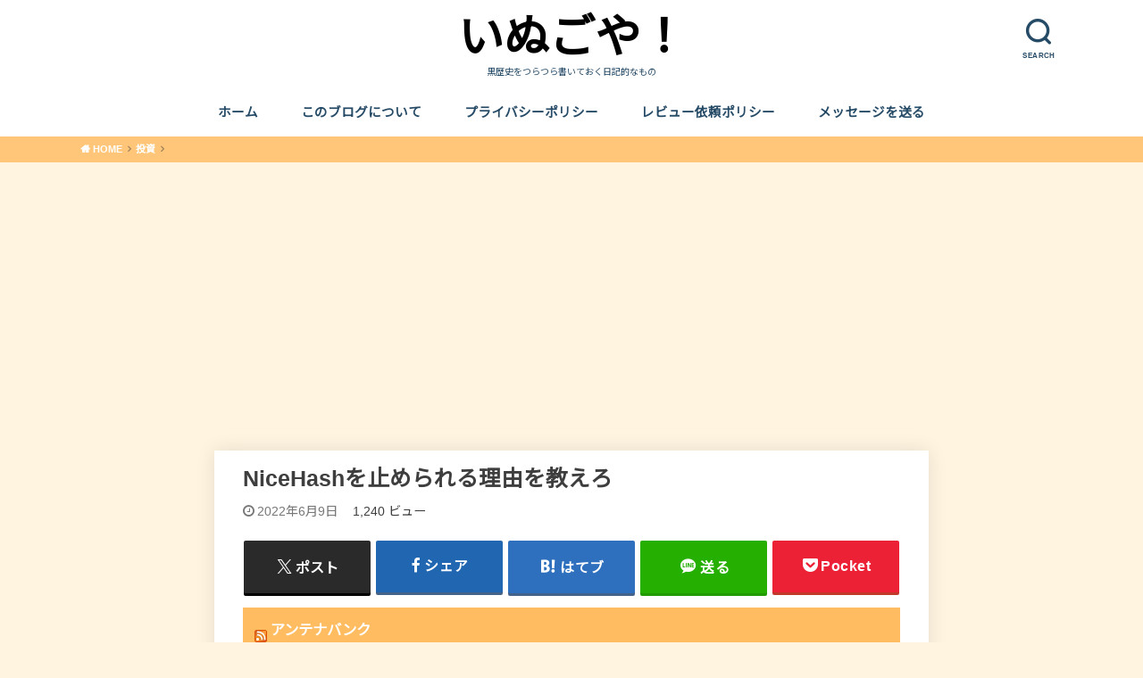

--- FILE ---
content_type: text/html; charset=utf-8
request_url: https://www.google.com/recaptcha/api2/anchor?ar=1&k=6Lf-fZgUAAAAAJtsnbPRXnKY6RRqLKiXHNxxBc2H&co=aHR0cHM6Ly9maXZld29ya3MuanA6NDQz&hl=en&v=7gg7H51Q-naNfhmCP3_R47ho&size=invisible&badge=inline&anchor-ms=20000&execute-ms=15000&cb=c6gim5thxj1j
body_size: 48180
content:
<!DOCTYPE HTML><html dir="ltr" lang="en"><head><meta http-equiv="Content-Type" content="text/html; charset=UTF-8">
<meta http-equiv="X-UA-Compatible" content="IE=edge">
<title>reCAPTCHA</title>
<style type="text/css">
/* cyrillic-ext */
@font-face {
  font-family: 'Roboto';
  font-style: normal;
  font-weight: 400;
  font-stretch: 100%;
  src: url(//fonts.gstatic.com/s/roboto/v48/KFO7CnqEu92Fr1ME7kSn66aGLdTylUAMa3GUBHMdazTgWw.woff2) format('woff2');
  unicode-range: U+0460-052F, U+1C80-1C8A, U+20B4, U+2DE0-2DFF, U+A640-A69F, U+FE2E-FE2F;
}
/* cyrillic */
@font-face {
  font-family: 'Roboto';
  font-style: normal;
  font-weight: 400;
  font-stretch: 100%;
  src: url(//fonts.gstatic.com/s/roboto/v48/KFO7CnqEu92Fr1ME7kSn66aGLdTylUAMa3iUBHMdazTgWw.woff2) format('woff2');
  unicode-range: U+0301, U+0400-045F, U+0490-0491, U+04B0-04B1, U+2116;
}
/* greek-ext */
@font-face {
  font-family: 'Roboto';
  font-style: normal;
  font-weight: 400;
  font-stretch: 100%;
  src: url(//fonts.gstatic.com/s/roboto/v48/KFO7CnqEu92Fr1ME7kSn66aGLdTylUAMa3CUBHMdazTgWw.woff2) format('woff2');
  unicode-range: U+1F00-1FFF;
}
/* greek */
@font-face {
  font-family: 'Roboto';
  font-style: normal;
  font-weight: 400;
  font-stretch: 100%;
  src: url(//fonts.gstatic.com/s/roboto/v48/KFO7CnqEu92Fr1ME7kSn66aGLdTylUAMa3-UBHMdazTgWw.woff2) format('woff2');
  unicode-range: U+0370-0377, U+037A-037F, U+0384-038A, U+038C, U+038E-03A1, U+03A3-03FF;
}
/* math */
@font-face {
  font-family: 'Roboto';
  font-style: normal;
  font-weight: 400;
  font-stretch: 100%;
  src: url(//fonts.gstatic.com/s/roboto/v48/KFO7CnqEu92Fr1ME7kSn66aGLdTylUAMawCUBHMdazTgWw.woff2) format('woff2');
  unicode-range: U+0302-0303, U+0305, U+0307-0308, U+0310, U+0312, U+0315, U+031A, U+0326-0327, U+032C, U+032F-0330, U+0332-0333, U+0338, U+033A, U+0346, U+034D, U+0391-03A1, U+03A3-03A9, U+03B1-03C9, U+03D1, U+03D5-03D6, U+03F0-03F1, U+03F4-03F5, U+2016-2017, U+2034-2038, U+203C, U+2040, U+2043, U+2047, U+2050, U+2057, U+205F, U+2070-2071, U+2074-208E, U+2090-209C, U+20D0-20DC, U+20E1, U+20E5-20EF, U+2100-2112, U+2114-2115, U+2117-2121, U+2123-214F, U+2190, U+2192, U+2194-21AE, U+21B0-21E5, U+21F1-21F2, U+21F4-2211, U+2213-2214, U+2216-22FF, U+2308-230B, U+2310, U+2319, U+231C-2321, U+2336-237A, U+237C, U+2395, U+239B-23B7, U+23D0, U+23DC-23E1, U+2474-2475, U+25AF, U+25B3, U+25B7, U+25BD, U+25C1, U+25CA, U+25CC, U+25FB, U+266D-266F, U+27C0-27FF, U+2900-2AFF, U+2B0E-2B11, U+2B30-2B4C, U+2BFE, U+3030, U+FF5B, U+FF5D, U+1D400-1D7FF, U+1EE00-1EEFF;
}
/* symbols */
@font-face {
  font-family: 'Roboto';
  font-style: normal;
  font-weight: 400;
  font-stretch: 100%;
  src: url(//fonts.gstatic.com/s/roboto/v48/KFO7CnqEu92Fr1ME7kSn66aGLdTylUAMaxKUBHMdazTgWw.woff2) format('woff2');
  unicode-range: U+0001-000C, U+000E-001F, U+007F-009F, U+20DD-20E0, U+20E2-20E4, U+2150-218F, U+2190, U+2192, U+2194-2199, U+21AF, U+21E6-21F0, U+21F3, U+2218-2219, U+2299, U+22C4-22C6, U+2300-243F, U+2440-244A, U+2460-24FF, U+25A0-27BF, U+2800-28FF, U+2921-2922, U+2981, U+29BF, U+29EB, U+2B00-2BFF, U+4DC0-4DFF, U+FFF9-FFFB, U+10140-1018E, U+10190-1019C, U+101A0, U+101D0-101FD, U+102E0-102FB, U+10E60-10E7E, U+1D2C0-1D2D3, U+1D2E0-1D37F, U+1F000-1F0FF, U+1F100-1F1AD, U+1F1E6-1F1FF, U+1F30D-1F30F, U+1F315, U+1F31C, U+1F31E, U+1F320-1F32C, U+1F336, U+1F378, U+1F37D, U+1F382, U+1F393-1F39F, U+1F3A7-1F3A8, U+1F3AC-1F3AF, U+1F3C2, U+1F3C4-1F3C6, U+1F3CA-1F3CE, U+1F3D4-1F3E0, U+1F3ED, U+1F3F1-1F3F3, U+1F3F5-1F3F7, U+1F408, U+1F415, U+1F41F, U+1F426, U+1F43F, U+1F441-1F442, U+1F444, U+1F446-1F449, U+1F44C-1F44E, U+1F453, U+1F46A, U+1F47D, U+1F4A3, U+1F4B0, U+1F4B3, U+1F4B9, U+1F4BB, U+1F4BF, U+1F4C8-1F4CB, U+1F4D6, U+1F4DA, U+1F4DF, U+1F4E3-1F4E6, U+1F4EA-1F4ED, U+1F4F7, U+1F4F9-1F4FB, U+1F4FD-1F4FE, U+1F503, U+1F507-1F50B, U+1F50D, U+1F512-1F513, U+1F53E-1F54A, U+1F54F-1F5FA, U+1F610, U+1F650-1F67F, U+1F687, U+1F68D, U+1F691, U+1F694, U+1F698, U+1F6AD, U+1F6B2, U+1F6B9-1F6BA, U+1F6BC, U+1F6C6-1F6CF, U+1F6D3-1F6D7, U+1F6E0-1F6EA, U+1F6F0-1F6F3, U+1F6F7-1F6FC, U+1F700-1F7FF, U+1F800-1F80B, U+1F810-1F847, U+1F850-1F859, U+1F860-1F887, U+1F890-1F8AD, U+1F8B0-1F8BB, U+1F8C0-1F8C1, U+1F900-1F90B, U+1F93B, U+1F946, U+1F984, U+1F996, U+1F9E9, U+1FA00-1FA6F, U+1FA70-1FA7C, U+1FA80-1FA89, U+1FA8F-1FAC6, U+1FACE-1FADC, U+1FADF-1FAE9, U+1FAF0-1FAF8, U+1FB00-1FBFF;
}
/* vietnamese */
@font-face {
  font-family: 'Roboto';
  font-style: normal;
  font-weight: 400;
  font-stretch: 100%;
  src: url(//fonts.gstatic.com/s/roboto/v48/KFO7CnqEu92Fr1ME7kSn66aGLdTylUAMa3OUBHMdazTgWw.woff2) format('woff2');
  unicode-range: U+0102-0103, U+0110-0111, U+0128-0129, U+0168-0169, U+01A0-01A1, U+01AF-01B0, U+0300-0301, U+0303-0304, U+0308-0309, U+0323, U+0329, U+1EA0-1EF9, U+20AB;
}
/* latin-ext */
@font-face {
  font-family: 'Roboto';
  font-style: normal;
  font-weight: 400;
  font-stretch: 100%;
  src: url(//fonts.gstatic.com/s/roboto/v48/KFO7CnqEu92Fr1ME7kSn66aGLdTylUAMa3KUBHMdazTgWw.woff2) format('woff2');
  unicode-range: U+0100-02BA, U+02BD-02C5, U+02C7-02CC, U+02CE-02D7, U+02DD-02FF, U+0304, U+0308, U+0329, U+1D00-1DBF, U+1E00-1E9F, U+1EF2-1EFF, U+2020, U+20A0-20AB, U+20AD-20C0, U+2113, U+2C60-2C7F, U+A720-A7FF;
}
/* latin */
@font-face {
  font-family: 'Roboto';
  font-style: normal;
  font-weight: 400;
  font-stretch: 100%;
  src: url(//fonts.gstatic.com/s/roboto/v48/KFO7CnqEu92Fr1ME7kSn66aGLdTylUAMa3yUBHMdazQ.woff2) format('woff2');
  unicode-range: U+0000-00FF, U+0131, U+0152-0153, U+02BB-02BC, U+02C6, U+02DA, U+02DC, U+0304, U+0308, U+0329, U+2000-206F, U+20AC, U+2122, U+2191, U+2193, U+2212, U+2215, U+FEFF, U+FFFD;
}
/* cyrillic-ext */
@font-face {
  font-family: 'Roboto';
  font-style: normal;
  font-weight: 500;
  font-stretch: 100%;
  src: url(//fonts.gstatic.com/s/roboto/v48/KFO7CnqEu92Fr1ME7kSn66aGLdTylUAMa3GUBHMdazTgWw.woff2) format('woff2');
  unicode-range: U+0460-052F, U+1C80-1C8A, U+20B4, U+2DE0-2DFF, U+A640-A69F, U+FE2E-FE2F;
}
/* cyrillic */
@font-face {
  font-family: 'Roboto';
  font-style: normal;
  font-weight: 500;
  font-stretch: 100%;
  src: url(//fonts.gstatic.com/s/roboto/v48/KFO7CnqEu92Fr1ME7kSn66aGLdTylUAMa3iUBHMdazTgWw.woff2) format('woff2');
  unicode-range: U+0301, U+0400-045F, U+0490-0491, U+04B0-04B1, U+2116;
}
/* greek-ext */
@font-face {
  font-family: 'Roboto';
  font-style: normal;
  font-weight: 500;
  font-stretch: 100%;
  src: url(//fonts.gstatic.com/s/roboto/v48/KFO7CnqEu92Fr1ME7kSn66aGLdTylUAMa3CUBHMdazTgWw.woff2) format('woff2');
  unicode-range: U+1F00-1FFF;
}
/* greek */
@font-face {
  font-family: 'Roboto';
  font-style: normal;
  font-weight: 500;
  font-stretch: 100%;
  src: url(//fonts.gstatic.com/s/roboto/v48/KFO7CnqEu92Fr1ME7kSn66aGLdTylUAMa3-UBHMdazTgWw.woff2) format('woff2');
  unicode-range: U+0370-0377, U+037A-037F, U+0384-038A, U+038C, U+038E-03A1, U+03A3-03FF;
}
/* math */
@font-face {
  font-family: 'Roboto';
  font-style: normal;
  font-weight: 500;
  font-stretch: 100%;
  src: url(//fonts.gstatic.com/s/roboto/v48/KFO7CnqEu92Fr1ME7kSn66aGLdTylUAMawCUBHMdazTgWw.woff2) format('woff2');
  unicode-range: U+0302-0303, U+0305, U+0307-0308, U+0310, U+0312, U+0315, U+031A, U+0326-0327, U+032C, U+032F-0330, U+0332-0333, U+0338, U+033A, U+0346, U+034D, U+0391-03A1, U+03A3-03A9, U+03B1-03C9, U+03D1, U+03D5-03D6, U+03F0-03F1, U+03F4-03F5, U+2016-2017, U+2034-2038, U+203C, U+2040, U+2043, U+2047, U+2050, U+2057, U+205F, U+2070-2071, U+2074-208E, U+2090-209C, U+20D0-20DC, U+20E1, U+20E5-20EF, U+2100-2112, U+2114-2115, U+2117-2121, U+2123-214F, U+2190, U+2192, U+2194-21AE, U+21B0-21E5, U+21F1-21F2, U+21F4-2211, U+2213-2214, U+2216-22FF, U+2308-230B, U+2310, U+2319, U+231C-2321, U+2336-237A, U+237C, U+2395, U+239B-23B7, U+23D0, U+23DC-23E1, U+2474-2475, U+25AF, U+25B3, U+25B7, U+25BD, U+25C1, U+25CA, U+25CC, U+25FB, U+266D-266F, U+27C0-27FF, U+2900-2AFF, U+2B0E-2B11, U+2B30-2B4C, U+2BFE, U+3030, U+FF5B, U+FF5D, U+1D400-1D7FF, U+1EE00-1EEFF;
}
/* symbols */
@font-face {
  font-family: 'Roboto';
  font-style: normal;
  font-weight: 500;
  font-stretch: 100%;
  src: url(//fonts.gstatic.com/s/roboto/v48/KFO7CnqEu92Fr1ME7kSn66aGLdTylUAMaxKUBHMdazTgWw.woff2) format('woff2');
  unicode-range: U+0001-000C, U+000E-001F, U+007F-009F, U+20DD-20E0, U+20E2-20E4, U+2150-218F, U+2190, U+2192, U+2194-2199, U+21AF, U+21E6-21F0, U+21F3, U+2218-2219, U+2299, U+22C4-22C6, U+2300-243F, U+2440-244A, U+2460-24FF, U+25A0-27BF, U+2800-28FF, U+2921-2922, U+2981, U+29BF, U+29EB, U+2B00-2BFF, U+4DC0-4DFF, U+FFF9-FFFB, U+10140-1018E, U+10190-1019C, U+101A0, U+101D0-101FD, U+102E0-102FB, U+10E60-10E7E, U+1D2C0-1D2D3, U+1D2E0-1D37F, U+1F000-1F0FF, U+1F100-1F1AD, U+1F1E6-1F1FF, U+1F30D-1F30F, U+1F315, U+1F31C, U+1F31E, U+1F320-1F32C, U+1F336, U+1F378, U+1F37D, U+1F382, U+1F393-1F39F, U+1F3A7-1F3A8, U+1F3AC-1F3AF, U+1F3C2, U+1F3C4-1F3C6, U+1F3CA-1F3CE, U+1F3D4-1F3E0, U+1F3ED, U+1F3F1-1F3F3, U+1F3F5-1F3F7, U+1F408, U+1F415, U+1F41F, U+1F426, U+1F43F, U+1F441-1F442, U+1F444, U+1F446-1F449, U+1F44C-1F44E, U+1F453, U+1F46A, U+1F47D, U+1F4A3, U+1F4B0, U+1F4B3, U+1F4B9, U+1F4BB, U+1F4BF, U+1F4C8-1F4CB, U+1F4D6, U+1F4DA, U+1F4DF, U+1F4E3-1F4E6, U+1F4EA-1F4ED, U+1F4F7, U+1F4F9-1F4FB, U+1F4FD-1F4FE, U+1F503, U+1F507-1F50B, U+1F50D, U+1F512-1F513, U+1F53E-1F54A, U+1F54F-1F5FA, U+1F610, U+1F650-1F67F, U+1F687, U+1F68D, U+1F691, U+1F694, U+1F698, U+1F6AD, U+1F6B2, U+1F6B9-1F6BA, U+1F6BC, U+1F6C6-1F6CF, U+1F6D3-1F6D7, U+1F6E0-1F6EA, U+1F6F0-1F6F3, U+1F6F7-1F6FC, U+1F700-1F7FF, U+1F800-1F80B, U+1F810-1F847, U+1F850-1F859, U+1F860-1F887, U+1F890-1F8AD, U+1F8B0-1F8BB, U+1F8C0-1F8C1, U+1F900-1F90B, U+1F93B, U+1F946, U+1F984, U+1F996, U+1F9E9, U+1FA00-1FA6F, U+1FA70-1FA7C, U+1FA80-1FA89, U+1FA8F-1FAC6, U+1FACE-1FADC, U+1FADF-1FAE9, U+1FAF0-1FAF8, U+1FB00-1FBFF;
}
/* vietnamese */
@font-face {
  font-family: 'Roboto';
  font-style: normal;
  font-weight: 500;
  font-stretch: 100%;
  src: url(//fonts.gstatic.com/s/roboto/v48/KFO7CnqEu92Fr1ME7kSn66aGLdTylUAMa3OUBHMdazTgWw.woff2) format('woff2');
  unicode-range: U+0102-0103, U+0110-0111, U+0128-0129, U+0168-0169, U+01A0-01A1, U+01AF-01B0, U+0300-0301, U+0303-0304, U+0308-0309, U+0323, U+0329, U+1EA0-1EF9, U+20AB;
}
/* latin-ext */
@font-face {
  font-family: 'Roboto';
  font-style: normal;
  font-weight: 500;
  font-stretch: 100%;
  src: url(//fonts.gstatic.com/s/roboto/v48/KFO7CnqEu92Fr1ME7kSn66aGLdTylUAMa3KUBHMdazTgWw.woff2) format('woff2');
  unicode-range: U+0100-02BA, U+02BD-02C5, U+02C7-02CC, U+02CE-02D7, U+02DD-02FF, U+0304, U+0308, U+0329, U+1D00-1DBF, U+1E00-1E9F, U+1EF2-1EFF, U+2020, U+20A0-20AB, U+20AD-20C0, U+2113, U+2C60-2C7F, U+A720-A7FF;
}
/* latin */
@font-face {
  font-family: 'Roboto';
  font-style: normal;
  font-weight: 500;
  font-stretch: 100%;
  src: url(//fonts.gstatic.com/s/roboto/v48/KFO7CnqEu92Fr1ME7kSn66aGLdTylUAMa3yUBHMdazQ.woff2) format('woff2');
  unicode-range: U+0000-00FF, U+0131, U+0152-0153, U+02BB-02BC, U+02C6, U+02DA, U+02DC, U+0304, U+0308, U+0329, U+2000-206F, U+20AC, U+2122, U+2191, U+2193, U+2212, U+2215, U+FEFF, U+FFFD;
}
/* cyrillic-ext */
@font-face {
  font-family: 'Roboto';
  font-style: normal;
  font-weight: 900;
  font-stretch: 100%;
  src: url(//fonts.gstatic.com/s/roboto/v48/KFO7CnqEu92Fr1ME7kSn66aGLdTylUAMa3GUBHMdazTgWw.woff2) format('woff2');
  unicode-range: U+0460-052F, U+1C80-1C8A, U+20B4, U+2DE0-2DFF, U+A640-A69F, U+FE2E-FE2F;
}
/* cyrillic */
@font-face {
  font-family: 'Roboto';
  font-style: normal;
  font-weight: 900;
  font-stretch: 100%;
  src: url(//fonts.gstatic.com/s/roboto/v48/KFO7CnqEu92Fr1ME7kSn66aGLdTylUAMa3iUBHMdazTgWw.woff2) format('woff2');
  unicode-range: U+0301, U+0400-045F, U+0490-0491, U+04B0-04B1, U+2116;
}
/* greek-ext */
@font-face {
  font-family: 'Roboto';
  font-style: normal;
  font-weight: 900;
  font-stretch: 100%;
  src: url(//fonts.gstatic.com/s/roboto/v48/KFO7CnqEu92Fr1ME7kSn66aGLdTylUAMa3CUBHMdazTgWw.woff2) format('woff2');
  unicode-range: U+1F00-1FFF;
}
/* greek */
@font-face {
  font-family: 'Roboto';
  font-style: normal;
  font-weight: 900;
  font-stretch: 100%;
  src: url(//fonts.gstatic.com/s/roboto/v48/KFO7CnqEu92Fr1ME7kSn66aGLdTylUAMa3-UBHMdazTgWw.woff2) format('woff2');
  unicode-range: U+0370-0377, U+037A-037F, U+0384-038A, U+038C, U+038E-03A1, U+03A3-03FF;
}
/* math */
@font-face {
  font-family: 'Roboto';
  font-style: normal;
  font-weight: 900;
  font-stretch: 100%;
  src: url(//fonts.gstatic.com/s/roboto/v48/KFO7CnqEu92Fr1ME7kSn66aGLdTylUAMawCUBHMdazTgWw.woff2) format('woff2');
  unicode-range: U+0302-0303, U+0305, U+0307-0308, U+0310, U+0312, U+0315, U+031A, U+0326-0327, U+032C, U+032F-0330, U+0332-0333, U+0338, U+033A, U+0346, U+034D, U+0391-03A1, U+03A3-03A9, U+03B1-03C9, U+03D1, U+03D5-03D6, U+03F0-03F1, U+03F4-03F5, U+2016-2017, U+2034-2038, U+203C, U+2040, U+2043, U+2047, U+2050, U+2057, U+205F, U+2070-2071, U+2074-208E, U+2090-209C, U+20D0-20DC, U+20E1, U+20E5-20EF, U+2100-2112, U+2114-2115, U+2117-2121, U+2123-214F, U+2190, U+2192, U+2194-21AE, U+21B0-21E5, U+21F1-21F2, U+21F4-2211, U+2213-2214, U+2216-22FF, U+2308-230B, U+2310, U+2319, U+231C-2321, U+2336-237A, U+237C, U+2395, U+239B-23B7, U+23D0, U+23DC-23E1, U+2474-2475, U+25AF, U+25B3, U+25B7, U+25BD, U+25C1, U+25CA, U+25CC, U+25FB, U+266D-266F, U+27C0-27FF, U+2900-2AFF, U+2B0E-2B11, U+2B30-2B4C, U+2BFE, U+3030, U+FF5B, U+FF5D, U+1D400-1D7FF, U+1EE00-1EEFF;
}
/* symbols */
@font-face {
  font-family: 'Roboto';
  font-style: normal;
  font-weight: 900;
  font-stretch: 100%;
  src: url(//fonts.gstatic.com/s/roboto/v48/KFO7CnqEu92Fr1ME7kSn66aGLdTylUAMaxKUBHMdazTgWw.woff2) format('woff2');
  unicode-range: U+0001-000C, U+000E-001F, U+007F-009F, U+20DD-20E0, U+20E2-20E4, U+2150-218F, U+2190, U+2192, U+2194-2199, U+21AF, U+21E6-21F0, U+21F3, U+2218-2219, U+2299, U+22C4-22C6, U+2300-243F, U+2440-244A, U+2460-24FF, U+25A0-27BF, U+2800-28FF, U+2921-2922, U+2981, U+29BF, U+29EB, U+2B00-2BFF, U+4DC0-4DFF, U+FFF9-FFFB, U+10140-1018E, U+10190-1019C, U+101A0, U+101D0-101FD, U+102E0-102FB, U+10E60-10E7E, U+1D2C0-1D2D3, U+1D2E0-1D37F, U+1F000-1F0FF, U+1F100-1F1AD, U+1F1E6-1F1FF, U+1F30D-1F30F, U+1F315, U+1F31C, U+1F31E, U+1F320-1F32C, U+1F336, U+1F378, U+1F37D, U+1F382, U+1F393-1F39F, U+1F3A7-1F3A8, U+1F3AC-1F3AF, U+1F3C2, U+1F3C4-1F3C6, U+1F3CA-1F3CE, U+1F3D4-1F3E0, U+1F3ED, U+1F3F1-1F3F3, U+1F3F5-1F3F7, U+1F408, U+1F415, U+1F41F, U+1F426, U+1F43F, U+1F441-1F442, U+1F444, U+1F446-1F449, U+1F44C-1F44E, U+1F453, U+1F46A, U+1F47D, U+1F4A3, U+1F4B0, U+1F4B3, U+1F4B9, U+1F4BB, U+1F4BF, U+1F4C8-1F4CB, U+1F4D6, U+1F4DA, U+1F4DF, U+1F4E3-1F4E6, U+1F4EA-1F4ED, U+1F4F7, U+1F4F9-1F4FB, U+1F4FD-1F4FE, U+1F503, U+1F507-1F50B, U+1F50D, U+1F512-1F513, U+1F53E-1F54A, U+1F54F-1F5FA, U+1F610, U+1F650-1F67F, U+1F687, U+1F68D, U+1F691, U+1F694, U+1F698, U+1F6AD, U+1F6B2, U+1F6B9-1F6BA, U+1F6BC, U+1F6C6-1F6CF, U+1F6D3-1F6D7, U+1F6E0-1F6EA, U+1F6F0-1F6F3, U+1F6F7-1F6FC, U+1F700-1F7FF, U+1F800-1F80B, U+1F810-1F847, U+1F850-1F859, U+1F860-1F887, U+1F890-1F8AD, U+1F8B0-1F8BB, U+1F8C0-1F8C1, U+1F900-1F90B, U+1F93B, U+1F946, U+1F984, U+1F996, U+1F9E9, U+1FA00-1FA6F, U+1FA70-1FA7C, U+1FA80-1FA89, U+1FA8F-1FAC6, U+1FACE-1FADC, U+1FADF-1FAE9, U+1FAF0-1FAF8, U+1FB00-1FBFF;
}
/* vietnamese */
@font-face {
  font-family: 'Roboto';
  font-style: normal;
  font-weight: 900;
  font-stretch: 100%;
  src: url(//fonts.gstatic.com/s/roboto/v48/KFO7CnqEu92Fr1ME7kSn66aGLdTylUAMa3OUBHMdazTgWw.woff2) format('woff2');
  unicode-range: U+0102-0103, U+0110-0111, U+0128-0129, U+0168-0169, U+01A0-01A1, U+01AF-01B0, U+0300-0301, U+0303-0304, U+0308-0309, U+0323, U+0329, U+1EA0-1EF9, U+20AB;
}
/* latin-ext */
@font-face {
  font-family: 'Roboto';
  font-style: normal;
  font-weight: 900;
  font-stretch: 100%;
  src: url(//fonts.gstatic.com/s/roboto/v48/KFO7CnqEu92Fr1ME7kSn66aGLdTylUAMa3KUBHMdazTgWw.woff2) format('woff2');
  unicode-range: U+0100-02BA, U+02BD-02C5, U+02C7-02CC, U+02CE-02D7, U+02DD-02FF, U+0304, U+0308, U+0329, U+1D00-1DBF, U+1E00-1E9F, U+1EF2-1EFF, U+2020, U+20A0-20AB, U+20AD-20C0, U+2113, U+2C60-2C7F, U+A720-A7FF;
}
/* latin */
@font-face {
  font-family: 'Roboto';
  font-style: normal;
  font-weight: 900;
  font-stretch: 100%;
  src: url(//fonts.gstatic.com/s/roboto/v48/KFO7CnqEu92Fr1ME7kSn66aGLdTylUAMa3yUBHMdazQ.woff2) format('woff2');
  unicode-range: U+0000-00FF, U+0131, U+0152-0153, U+02BB-02BC, U+02C6, U+02DA, U+02DC, U+0304, U+0308, U+0329, U+2000-206F, U+20AC, U+2122, U+2191, U+2193, U+2212, U+2215, U+FEFF, U+FFFD;
}

</style>
<link rel="stylesheet" type="text/css" href="https://www.gstatic.com/recaptcha/releases/7gg7H51Q-naNfhmCP3_R47ho/styles__ltr.css">
<script nonce="s-_MPEsbAfZZ8MnipAXp3A" type="text/javascript">window['__recaptcha_api'] = 'https://www.google.com/recaptcha/api2/';</script>
<script type="text/javascript" src="https://www.gstatic.com/recaptcha/releases/7gg7H51Q-naNfhmCP3_R47ho/recaptcha__en.js" nonce="s-_MPEsbAfZZ8MnipAXp3A">
      
    </script></head>
<body><div id="rc-anchor-alert" class="rc-anchor-alert"></div>
<input type="hidden" id="recaptcha-token" value="[base64]">
<script type="text/javascript" nonce="s-_MPEsbAfZZ8MnipAXp3A">
      recaptcha.anchor.Main.init("[\x22ainput\x22,[\x22bgdata\x22,\x22\x22,\[base64]/[base64]/UltIKytdPWE6KGE8MjA0OD9SW0grK109YT4+NnwxOTI6KChhJjY0NTEyKT09NTUyOTYmJnErMTxoLmxlbmd0aCYmKGguY2hhckNvZGVBdChxKzEpJjY0NTEyKT09NTYzMjA/[base64]/MjU1OlI/[base64]/[base64]/[base64]/[base64]/[base64]/[base64]/[base64]/[base64]/[base64]/[base64]\x22,\[base64]\\u003d\x22,\x22XH7Dr8OuV8Orw7nCmH8wJAbDlgXDl8Kfw6/ClMOXwqHDjQM+w5DDgH7Cl8Okw7wSwrjCoQtgSsKPMcKYw7nCrMODFRPCvGVXw5TCtcOpwqlFw4zDhGfDkcKgVykFIgcAaDsHScKmw5jCunVKZsObw7EuDsKhVFbCocO2woDCnsOFwpZGAnIpD2o/bRZ0WMOCw7Y+BAzCscOBBcOIw44JcHHDhBfCm2DCocKxwoDDqUl/VG0Hw4dpFSbDjQt1woc+F8KFw6nDhUTCm8O9w7FlwrDCt8K3QsKMW1XCgsO3w6nDm8OgaMOqw6PCkcKEw7cXwrQbwo9xwo/CssO8w4kXwrrDjcKbw57Crg5aFsOTeMOgT2LDtHcCw7jCmmQlw5XDuTdgwqEyw7jCvwrDjnhUL8KuwqpKE8O2HsKxFMKhwqgiw6bCsArCr8OgKFQyNAHDkUvCpCB0wqR1Y8OzFEZrc8O8wojCvn5QwqpSwqfCkCJkw6TDvUw/YhPCpMOtwpw0ZMOyw57Ci8OIwpxPJV3Dkn8dInIdCcO2P3NWelrCssOPRD1obndZw4XCrcOJwq3CuMOrQ1cILsKswrg6wpYlw73Di8KsGTzDpRFRZ8OdUAfCncKYLiDDmsONLsKMw4lMwpLDuAPDgl/CkybCknHCpVfDosK8OCUSw4NRw74YAsKmQcKSNwV+JBzCpi/DkRnDvkzDvGbDhcK5woFfworCisKtHHHDpirCm8KSGTTCm3vDpsKtw7kiFsKBEGk5w4PCgGzDlwzDrcKkWcOhwqfDiC8GTnHCojPDi3LCtDIAXTDChcOmwrkrw5TDrMKGVw/CsQB0KmTDtcK4woLDpm7DvMOFES3Dp8OSDEBPw5VCw6TDv8KMYU7CvMO3OyIqQcKqHDfDgBXDpMOQD23ChiMqAcKdwrPCmMK0UcOMw5/CuiJNwqNgwox5DSvCqMOdM8KlwrlDIEZVIStqGsKDGCh/eD/DsRxtAhxFworCrSHCtsKOw4zDksOtw6odLBfCmMKCw5EsVCPDmsO+dgl6woQsZGp+HsOpw5jDksKZw4FAw7w9XSzCpWRMFMKPw71Ea8KSw5AAwqBPbsKOwqAKAx80w4pgdsKtw7Fkwo/CqMK7CE7CmsK3fjsrw5ssw71PVi3CrMObO03DqQgdPCw+dyYIwoJPVCTDuC7DncKxAw5TFMK9BcKMwqV3URjDkH/CmUYvw6MVdGLDkcOlworDvjzDt8O+YcOuw48zCjVdHg3DmhpMwqfDqsObLyfDsMKBIhR2HsOOw6HDpMKbw5vCmB7CnsOAN1/CtsKiw5wYwpzCgA3CkMO6PcO5w4Y1JXEWwrrCoQhGUjXDkAwbXAAew6stw7XDkcOQw4EUHAwHKTkYwoDDnU7Ci3QqO8KhNDTDicO4bhTDqhXDvsKGTCNpZcKIw77DuFo/[base64]/fBhWbhBIVW5+Mhkvw5k3J2LCicOBesOkwqPDgR3DnMODGcK/SnJOwqbDqcKvdDM3wpIbRcK+w6nCpyPDmMKQRQjDlcKbwq7CtcOiw6kIwqzCsMOwZUYpw67CvkbCtFzCqkgKSWIrE1wRwo/Ct8OHwo08w47CicKaQ1fDk8KhcDDCn0nDgz7DgQt6w5gew7TCmi9rw6vCgztPZkzCpjY9bXDDmywLw4vCscOsPsOxwpfCi8KjNMK1fMK5w5JNw7tQwrbCqBXChDA8wpbCuQhdw6jCmRLDocK1F8OxQlx2F8OGEyUawq/CkMOWw79/fMKwRE7CtTrDth3ChMKRCSpMcMOxw6PCphnDusOdw7TDmm1nCnzDn8OHw47DiMOUw4XCnEllw5fDn8Oqw6ljw5gyw6YtPFVnw67DlMKIQyLCtcO/[base64]/[base64]/DiCw/w5AfZcKzdcORM8KFwp0yw7/Ckyh5w5Qcw78sw6B4wroRUsKUK399woVawop/IwvCqMOGw5jCjykDw4x3UsORw7/DnMKAbRhJw7DCh2TCgA7DvcKFXTIow7PCs2QWw4zCuyV+ZXTDn8Owwqgww4TCrMO9wpQDwo4yPcO7w7PCvHfCt8OKwo/CocOxwpZlw4MgFBfDpDtfwoBYw69lJjzCuSVsIcKqSElpSXvChsKAwr/DqiLCkcONw4MHKsKyIcO/wpEtw6vCmcK0bMK/wrgaw68cwotlNmbDiBlowqgPw6kJwrnDl8OcD8Ohw4LDqjwTwrMIBsO8H2bCsRcVw5V3Ihhaw6/DsABJTsK2NcOdX8KzUsKualrDtVfChsOqQMOXLAbDsi/Dh8OsT8Okw4l/d8K5ecK0w7LCkcO4wr8xa8O3wqbDoXzCvMOOwo/DrMOCHGccNQzDtU3CvysJBsKrNhfCrsKBw7kScCU+wpnCgMKAUDLCplpnw6jCszBGKcOuW8OiwpN5woAHEzsqw5nCsSPCisKwLlEgQjErJlrCisOpYznDhgDCqkUnZ8O7w5TChcKNFRllwpAOwq/[base64]/w63DtXs/[base64]/Ck8OIwo3DqmgtwqbDrsOJAsOTa8OxO8KGBsO+w6lywrzChcOHw7LChsO8w5/DjcOHQsKLw6lyw7peG8OCw6sWwo7DplgHZ3pXw757wop6FiFRY8OAwoTCq8Kuw6/CmwzDjwIcBMOEf8O6ZMOlw7fCoMO/FxXCrH1VZjPDl8KzacOTBG4ebcOUGlHDpcOvBMK4wr7CjcOtMMK1w4nDp3zDhCPCtkfClsOuw4nDl8KnDGgIXUhNGTfChMOrw5PClcKgwqbDnsO+RsK/[base64]/CqMO7JMKsGwfDp8Kvwp9rwo5uwq/[base64]/CgcOLwoHCpgTDvSLDisOrwo97J8KQw78/[base64]/[base64]/[base64]/CrMKZWcKGMMOWIBIVw44cwovDj1AawoLDrWNQe8OGbGzDqMOPJ8OKfGB8S8O1w6M9wqINw73DtUHDh1hLwodqSEDDncOSw7TDicOxwrY1RnkZw4E2w4/[base64]/Cu17DusKQcsOHFsKiwojCjsKSw6XCi8KPw5vCk8KZwrF9bgMywqHDiVrCiwBHT8Kud8KgwrzCtcO1w4t2wrbDh8Kfw4UnYS1pCw4Pwo93w5/CgsOgccKmEUnCvcKqwoLDgsOnLMOiG8OmKsKqZ8KiXVbDpzjCmlDDm0/ClsKEaTzDjg3Dk8KFw49xwqLDnystwrfCqsOIT8K9TGcRXF0hw6xlbcKjw77CkUZcLcKSwq8tw74HK1nCo2ZsREgQGArCinpwZT7ChA/DuEdew6/DlHFzw7TCjcKLTkVJw6DDv8Kqw5ISw7B/w5JeaMOVwprClC3Dn0TCikVmw7LDuWrDjcKGw4ENw7woHMOiwobCksOBwrlqw4cGwoTDlRTCnzlXRzTCisOyw5/Cn8KCBsOHw7nCoX/DicOrTMK7I2gtw63Cl8OYM3MJa8K6ciocw6Qaw7xawr89R8KnGGrCo8O+wqAuY8O8YmhfwrIGwrPCm0BEJsOzUEHCt8KZJX/DgcOOFUdQwrFXw6QNU8KtwrLChMOaIcOFUR8Hw77Du8Onw7UBGMKkwpYtw7XCtD91esO4ew3Dr8OufRLDvWrCqF7CrsK3wqTCgsKKKSTCgsObBRNfwrMFDH5bw6wFVmHCsUPDjhocaMONd8KrwrPDr1nDksKLw4vDiVnDty/DoVnCu8Kuw5Vvw6EAJkcQO8OPworCtgvChMOTwp/Coh9BQhZNemPDjnxWw5vCrAtgwoc3LmvCnsKQw4DDucOjU1HCuArCkMKpA8OuMU97wrnDtMOyw5/CsDUeM8OpJMO8wr/[base64]/[base64]/DvcKvJ8O0CUTCgzh8wpXCpR/Ds8ONw4wXBcKiw5DCtCcMMV/[base64]/DosOgJTotwpLCljrCjVDDm1MMHTVhwq7DuEo3EGHDlRXDs8OEbwNNw6liIzw0bsKNUsOIJ1XCl0TDiMOQw4IHwoV8UVN1w7oew5/CuCXCkW0HNcOmDFMewp1GR8KXEMK/wrTCvRNuw64Sw63CrVjDj2fDqcO/MXzDlSDCnFZOw6ovSC/DicKJwowvE8O7wqPDlHfClV/CgRtBfMOXbsK9KcOKAn4QBnhXwowkwojDijEtGsKNwqrDr8KgwoEmVcOWasK/w68Rw4g2JcKvwpnDrlTDjBHCrcKGSgrCuMKQF8Ojw7LCqG0DJV/CqR3CpMKWwpJ0fMOwbsOowpsrwp9ze2vDtMKiI8OfcQd6w7XCvVtmw4MncFzCsk9bwrtQw6hZw6M3ER/CrCTDtsKowrzDosKew6bCvmrDmMO2wpZbwoxCw4EwJsKZY8OTS8KsWhvChsOOw5bDhSHCt8K+wocsw6vDtnDDhsKwwp/DssOdwp/Co8OnVsKjJcOeYlwhwp8Nw5xnBlXCl3jCiHrCh8OJw7gAfMOcfEwtw542L8OMBA46w4rCqcKew6XCuMK4w5gLZcONwqHDlULDrMOKW8O2HzfCvcOKVzfCrMKkw4VHwp3CssO/[base64]/D8KcLCjDoAnDrhMRKMKtwpUNw4jDtyBAw5JNSsO2w7fCoMKyVQbDiFsFwo7Ckk0zw61xVATCvATCvsORwoXCs07DnSjDlwcnb8KwwrvDicKVw6/Cvnx6w7DDhcKPdAXCv8Klw7DCvMOkCyQLw53CvDQiB1YFw7DDicOxwpjCkk1WN1fDiBzDu8KWAMKfGUN+w7DDtcK0CMKPwoxew7V+w4PCqkzCtEMaPwPDlsK9eMKzw70dw5XDrSHDtXI/w7fCiFnCksOvIFoQGAdKdxrDtHx7wpDCl2rDrMOow7/DpA3Dg8O7Z8KIwojCusOLJcOmdTPDrggBeMOuHVHDqMO3EcKdEsKzwpzCr8KZwopSw4TColLCqyF6f3tuWGjDrH/[base64]/[base64]/CksOPw4XCrEPCplo4ZmI+w5fCkgRKw6JlDMKZwoBbVcOuGzJ2RVgAfMKwwrrCigsLF8KWwokiecOeHcK+w5TDnWQ0w5fCm8K1wrZEw5gzYMOPwprCvQvCgMKXwp3DksO1XMKaSBjDhhTDnD7DisKYw4PDt8Oxw5xrwoAxw7TDl2vCu8Owwo3CllHDosKHdGsUwqI/w4lDbMKxwpkxcsKlw6TDjyzDkVnDiA4Lw6ZGwrLDnzPDu8KOe8OUwobCmcKmw4MMcjTDrxV6wq9+wooawqZlw6ZXCcKiHF/CncOVw57CrsKKZ2JxwpV4ahdWw6zDjmDCnlIVXcOlIADCuXHDrsOJw43CsyJQw6vCg8K5wqwxX8Kxw7zCnALDqA3DshoDw7fCrn3DrCwCIcOfTcOowo3DnX7DiBrDocOcwqcHwooMDMO0w5hFw7MFfcOJwoRRM8KlX2RnQMO+DcOiCl1/[base64]/Cg8OgYkRlN8O2w4jChMOCw75kwovDlgNsGcKYwoJhCTTCg8Kvw7HDnVDCpQ/CmMKnwqRaUx0qw4M6w4bCjsOlw7Efw4/DliA/w4/[base64]/[base64]/Dp8KVw6ZtQCVDw43CksKffCzCncKGWMOkNwrDrjMNJxvDq8OOQVBWWcK1DU3DrMKSK8KNJCzDsWgxw4zDi8O5E8Orwp3DhEzCkMKuVUPCllEEw7E6woZuwr10S8OWPWABcDg/w5ZYdGrDtcKFYsOdwrvDgcKVwp5YAyvDnkjDugd/fw/Cs8ODNsKvw7YXUMKxA8KWRcKbwr4sVjpJLBzClMOBw40fwpPCpMK6wpIEwpB7w79lEsKHw4wlU8KQw4AkDDXDsxdWNTjCrQTChQQ4w6jCpzvDoMKvw77DhBMrS8KNdmMIc8O9B8OFwq/DiMO7w64sw7jCuMOBT0PDgmFuwq7DrHpeUcK5wpdYwovCuw/Dn0EfWD47wrzDqcONw4Rkwp8Ew5TDjsKUJi7DoMKSwrQ9wo8PNsOCcyDCncOVwpzCpMO6wo7DoU4Mw5rChjU6wqExfBDCucOjATFbVA4LI8OsFMO8BmEkBcK1w7bDn0xxwq86ExTDlGoCwrnCt3vDmsKZcRZQw5/ColMOwpDCnwN/Q3jDqxTCn0TCtcOUwqjDv8OecnnDqiTDisODXBh+w5XCnzV+wp0EZMKAL8OWHR5bwpFjccOGPEwRw6oiwr3DocO2P8OYeFrDoxbClgzDnXLDk8KRw47Dj8Ohw6JHJ8OlfTF/dww5Jl7DilrCtwTCv2PDv0gsO8K+OcK/wqTCmh3DpV7Ck8KcWRjDrcKrIsOcwrHDqsKnbMOLOMKEw6czHGksw4/DlFfCkMKRwqfClT/CllrDj2tkw4HCrcO5wqBNdMOKw4vCkDDCgMO1IAHDksO3wrE+HhMGFsKWEWZMw79xScOSwo/CgsKeA8Khw7TDn8OKwpTCsh0zwrotwokfw4HChcO7X1jDhFnCp8O3ZRY6wr9EwqpUDcK4fTk2wojCqsOew6wLLQATUMKpQsKQc8KJfDEdw5duw4B0TMKAQcO+DsOtfcOvw6Rqw5fCkcK8w6XCsEc/IMKMw58Nw7bDk8K6wr8kw71QKFZtb8Oyw70Kw6oKTA/CqHzDqsOzGQTDisOUwpLCjz/[base64]/CvBIQPcK4HxUAJ8K6w7UCbcKSV8KEw6zClsKwVh8pGHXDvcK0KsKJEHAzW0vDicOwCz9dFU0twq5dw6U9A8ORwqRHw5PDpSAiRELCrsOhw70NwrsiBlQcw4PDjsKJE8KhchnCu8OHw7TDn8KxwrXCncOjw7rDvzDDosOIwoIvwq7DlMKfVm7CgB1/TMO5wprDn8Odwqkow6BBDcOjw6pvRsOIG8O4w4TCvQg1wpvDm8Owf8K1wqIyKHMUwpJtw5XCi8ObwoXCvjDCksOEbF7DqMK2wpTDlGYyw4xfwpVTVMKzw78rwr3ChyYIXStvwoPDnUrCnnQewoAAwozDrcKQE8K6w7ALw7hWLsO0w45/[base64]/Dl8OXB8Ofwp9Vw7/Cr8KoBsOPWsOqH2VIw49TaMOhwpN2w6PCrmvCpsKjF8K5wr3CkUTDnGHCvMKjRHhtwpIxajjCln/[base64]/CmgwkEB/DtysDY8Klw6rDosKGaMOEw4JAw50KwqDCpE1Ow7FSATJmQClKEcOiC8OIwo4iwqbDr8KqwrVQD8KFwr5qIcOLwr97DBsbwpZAw73CqMO6K8OjwpXDp8Okw6vCmsOteFgPFCXCiR56NsOLw4bDiTLDqzfDkgXCvsOcwqQufQbDrmnDr8KaaMOewoEJw6gMw5/CmcOEwp91ZzrCiQppST4Iw43DvcOkVcOtwpvDsH0IwopUFRvCicKlAsO4b8O1QcKNwq/DhVx7w6PDu8KWwqhFw5HCvgPDtcOvdcKjw55dwo7CuRLCrUppTz7CjMKpw6sTRn/[base64]/ClsOjWMKBTCzDtGcjw5oLw4nCssOmZxxWw7/DgMKzJknDnsKIwrfDpm7DicKAwqIJK8K0w7JGe3zDq8KXwpzDpyTClSjDo8OLA3zCo8O7XXzDh8Onw4smw4LCsStbwqXDqV3DvWzCh8OQw6TDknchw6vCu8KdwqfDhkLCp8Kow6fDssO2dsKXDhIWGMOea0hAE1cgw45dw4jDnTXCplbDtMO/FALDgTTCnsOXCMK5wovClcO3w6EEwrPDplbCoWkwSTgjw5TDoiXDoMONw7zCscKOSMOQw7gtARtQwrEvAGNwADZbMcOYIFfDlcKKaUokwr0dw5nDqcOCSMKyQBPCpRV/w48nLSHCsF8RdsKIwrLDqE/CrF93dMONdi5fwrfDkm4sw7QsRsKUwqTDnMOzBsOMwp/CvHjDpzNWw4FVw4/DqMOPwo9MJMKuw67Dj8Khw6w+B8KRdMOydkbCriHDs8Kdw7I0FsOnGcKzwrYLK8Obwo7CqAYTwrzDjR/DmFhFHAUIw4w3QsOhw7TDmGvDv8KewqTDqgg6JsOVbcKXNk7Cpj/ClCJpHQvChg1KIMOFUD/[base64]/DqW0MAcOaen4YYcOeLhzDkcONQsKFTMKKBWzChTTCjsK2TlAedVJ8wq89bA0zw7fCgVPChD/[base64]/RcKhUSTDpXlXwqUpwrRwTRVfU8KjacOPwqsSWMK+f8K4bWFyw7fDigzDqMOMwoloFDgHfCFEwrzDkMOewpTCg8O6Dz/Dj1VVLsKNw7YyJ8Kaw5LCpREow5fCtMKJO35dwq8ecMOTL8KXwrpXNUDDnThMTcOaDxfCicKBPMKfBHHCh23CssOIdBYVw4ZNwrLClwvDnBfCgRDCkMOUwpLCjsKgIsO6w4l/[base64]/Cn0MtRE1wZMOWeMKdw7gGCMOYwpjCnxZ4wpjCoMOYw43Dj8KAwr3DqcKAYsKffcOAw6l2G8KNw49cAMKjwovDvcO3J8Ofw5IVGcKLw4g9wqTCjcOTLsOYBgTDhVwyPcKaw5lJw719wq5RwqJLwqHDnXMFUMKrXcOzwpQVwovCqcOeDMKVYxbDr8KVwo/Ci8Kpwrk0IcKFw7DDgQEAG8KbwpUoSE98esOCwo1iDxBkwrkWwptLwqXDiMKzw4dPw4hhw4zCuBlXdsKZw7jCjMOPw77DlhDCucKBJFcBw7dhNcKKw41KKXPCv1HCvQcfwpjConrCpnbDkMKbGcOww6Jvw6jCiQrCjkHDtsO/Ly7DusKzbcKUw5/CnC5bCnbChsO5W1nCv1R/[base64]/CtsOzUcKKw5PDsjPDkicdVBDCq31NcSzCoGXCm2bDrm7DlMKFw7Qyw4DCgMKew5s1wr0CASgXwrV2JMOZNsK1ZcKPwrRfw6BXw7DChhnCtMKqS8Krw4nCusOGw6lvR2vCqAnCosOwwrDDgggYZA1Ewo18KMK/w6J7fMO+wqRGwpwNU8KZG1VBw5HDlsOAKsOxw4hqfjrCr0TCjgLCmm0bcz3CgFzDpsOmSXYIw5Vmwr/CiWcjXSUvE8KOAQXCjcOhW8OswqRFZcOIw7oDw6zDiMOLw4sPw7xXw4oVXcK0w7U+BhzDkQtwwqMQw5PCvMO6FRURUsOrHQPDo2rCjy1mDnE7woVmwpjCpgHDuTLDuWJpwoXCmGLDgXBuwrgWwrvCthHDisKcw4w5FQw1AsKAw53ChsKMw6/DlsO0wrTClEMZXsOKw6Qnw43DjcOwAQ97wq/Dp2U6acKcw7/CvsOKCsO/wq0/AcOWDcKPSHFBw5YoHsOqw5DDvVbDucOrQhZQMiA9wqzChUsMw7fCrztVXcKywpB9SsOpw7nDiVnDnsOdwoDDnGlNLgDDqMK6OH/DindZIwnDgcO7wozDosOdwo3Cu3fCssKcKxPCksKTwpcOw6PCqT1iw78/R8O6IMK8wrzDkMKpeEJWw6/DsiApWiRUYsKaw7ltbMO6wojCmkjDpz1tUcOgJxvCo8OZwr7DrcKXwonDqUNGUQQpawlSNMKaw6h7bH7DrsKeI8ODQ37CjzbClSrCjcOYw57CqjTDqcK3wqLCtsO8MsOKO8OMHFDCsnwbU8Knw5LDpsKkwpzClsKjw4Auw795w5zClsKdYMK8w4zCrmjDuMKuQX/[base64]/Dl2rDvXnDlsKucVxbV8Kow4HCscKyTHQYw5DDlsOOwp0iKsKjw5rDtXoPw5fCglZpwr/DqW9lwoMIGMKQwooIw792SMOnbUvCpQtnJMKdwozCtcKTw4bDj8OwwrZTTDDDn8OKwonDhx1yVsOgw7RIS8OPw7pbbsOAwoHDqhJuwp53wpLChnxMS8OEwqPDjcKiLMKLwpfCjsKqaMKrwpvCmTMNQm4EWyfCpcOxw4tuMsO4FgJVw6jDk0XDvA/CpUAHdMKSw4wdRMKrwqcYw4XDk8OZa0rDoMKkRUXCuUrCn8OHVcKaw43Clno2wonCmsOrw7rDncK4w6LCuV86A8OtIVMqw77CncKRwp3Dh8KUwq/Dt8KPwqANw4pwSMK8w5/[base64]/DoA/DuyoGAcK+woXCksK6w7w/ZsOJNcOSwrfClMKxMFfDksOnwrsdwr9tw7LClsOPQ2LCicKWCcOVw6rCsMKWwqoGwpoCAG/DsMKVZ1rCoC/CthkLcht0ZcOjw4PDrmlwOEnDj8K2EsOIEMOwEB4eaUIVJAzCgEzDp8KVw5fCq8K9wp5Jw5/DoTXCiQDCpR/Cg8OAw6nCucO6wqMewro9YRVSbUlzw7fCmnLCoibDkCzDpcKhYShIXAlawplYwrtPSMKpw7BFTVXCosK+w4/[base64]/DpR/CkVLDnsODwr8ywqBbwoN3O8OLwp/[base64]/fcK6A1/DosOTwrHDuTfDmzTDr8KCwpnCicObYcO2wqvCl8OfQnPCiHfDnBjCmsOWwo0Ew4LDoi4iwo90wpIPSsKyw4jCqg3DisKEPMKDL2ZZCMOOJgvChMOuGAp2bcKxAcK7w6towpbCiAhAAMOBwo8WZifDiMKHw4fDlMKwwqZawrPCh14cGMKEw5c/[base64]/[base64]/DpcOIMMOJbsKaGwUdWcKUasObZhXDsT1cTMKYw7LDqcO+w5XCp3YOw45vw60tw7Ndwr7ChiTDhm4Ww53Dn1jDnMOeeE99w7ldwrsBw7A6NcKWwp4PRsK7wonCiMKCWsKEV3N/wqrCiMOGfyZXX1PDucKIwo/CsyLCmjTCi8KyBm/Dj8OLw77CiAw6ecKVwp0vEy42XMOaw4LDk0nDlCoywqR3O8KKZmMQwr7Cp8O+FGBhXlfDjcKUAiXCrizCtsOGNsO7WGc/wp5/cMK5wobCixxhJ8OBGcKhaBrDosO7wrp9wpTDiHXDvsOZwrM7UXMqw6/DkMKcwp9Dw60xNsO3Qxt/wqDDgMONYGvDlXHCsVt4EMOVw7YBTsOSRm0qwo/DniY1FsK9asOiwp/[base64]/w5TDujzCj8OVwpXCnMOvWTvCujIWW8O9HybChsO7EsOgbFrCoMOCdcOaBcKEwobCpi9Sw5kTwrXDosO7wp5dXx3DgMOfw7kpRFIrwoRyF8O+YVfDm8OvEVRpwp/DvUoCCsKeSXHDjcKLw5PCnzLDrXnCpsOzwqPCuBE/EcOpKmHCi0rDmcKqw5Ztw6nDq8OHwpAnLXTDjgASwqAcOsOLdmpXacOowq5MfMKswozDlsOpbFbDo8KvwpzCsyLDh8Kyw6/DtcKOw5kcwrJ0Z3xqw4nDuRNvSsOjw6vDk8KRGsOWw7rDoMK5wpBSZXpePcKpEsKZwoUjBsOJA8OJFMOTw5DDukHCpXXDpsKNw6jCm8K/wqQ4QMORworDn38JHhHCoxU0w4MbwqAKwqHDnX7Cn8OYw5nDvH1ZwobChsOyPwPCj8OSw450wpTCshNYw4txwo4nw5lzw7fDpsO9TMOPwq40w4R8C8KoEcOedgDCr0PDrcO/WsKndsKxwrFTw55vE8Otw4QkwpFawog0DMOBw7rCu8O8elYNw6QjwrHDvMOHJ8KOw7vCgsORwpJGwq/DqcKJw4vDtsOuNFAYw69fw6ABLjxpw45ldcO1EsOFw5l8wrpiwpXCjsKRwr0Md8KXwpnCksKJPADDncKLTQliw7VtBnnCucOeCsODwqzDl8O1w57CrHt1woHCl8O+wrA/w4zDux3Dm8OIwo7Dn8KgwqcLRxrCv2t6RMOLdsKLW8KLFcO1RsOEw75BPwrDu8K0LMOYXnZqDMKRw74ew63CusOuwpQ/w5bDkcOiw7DDkX1DTCFRbhljOh3Dn8O4w5vCtcOOSi1/[base64]/CqcOtw5gfVxlkwrTDh00kZCHCvz8vw4h+woTDnSkmwrFwNx92w4FlwprDu8K2w7HDuQ5Rw40gU8KOwqZ5CMKKw6PCh8KKasO/w6UNXAQMw6bDoMOBTTzDucOzw45mw6/Dv2Y2wqwWdsK7woPDpsKuO8K4RwLCuSY8DBTClMO4BCDDjBfCoMKowobDucO6w5kSSSHCrm/Cp0YWwqJofMKiCMKXWV/DscK4woQkwoNKT2bCtmDCosKkTTdrJgIpLFDCmcKGwr0Gw5rCtMKLwq8gHnkmMUMPUMO7DsObw7pGaMOOw4kIwq1Xw4XDuQTDtjLCrsK6W00zw5rCswMNw4bDusKBwo4AwrABFsKowoAUCcKEw7oJw5XDjMOXf8KRw5fDlcKRb8K1NcKIT8OBNi/CkCrDliFww77CtQlHU2TCgcO2ccOdw4s0wpgmWsOZw7/Dn8KIbyDCpwl5wq7DgxHDuwY1w7V/wqXCk1EYMAw0w6DChBlPwpTCh8KUw5whw6A5w6TClsOrZgQuUQDDgVQPesOFGcKhdVTCscKiclRVw7XDpsO9w4/DjXfChsKPa3QywpMMwr/DpkzCr8OMw7fChcOgwqPDgsK0w6wxd8KIEyREwpkcSXlvw5Qxwq/[base64]/eMOqWnwZw68cORs5TsOPeiQdWMONP8Ojw4DDjsK0Un3Cg8KTbxBOf1NNw77CpBTDlh7DgQM6TcK+Q3TCiFBka8KeOsOwT8OCw5HDksKzBk4/wrnCvcOSw4lYbh5TX2TDlT19wqPCmcKMQlrCpn5BGzrDp1TDpsKhewBKG33DunlCw5AqwobCvMODwrfDpVzDgMKeAsObw5zClTwLwqrCrGfDtFAhd0TDvwwwwrIYAcOVw54uw5Miwqkgw5gIw7tLFcO/w4MVw5DCpDQ9FQjCk8KzbcODDsKcw6QYPcOzQS/Cqlsswq7CmzTDtU14wqcsw5YqAwJqDgHDhRTDocOWAsOlAxjDoMKow4RjHhpnw5rCusKTeSfDi11cw7HDmcKEwr/CgsKwYcKjdV9RayN1wqsAwpJOw48uwojCgSbDk2rDoExdw7/Dkl0Iw7tyKXAZw6fCiBLDmcKcERoDI1TDpTDCtsOuFlrCn8OZw7QSNwItwpkzbMKyPMKBwoxyw6gBRsOEN8Kcwot0wr3CoG7CvsKfw5UxQsKPwq1gaE/DvmlcZ8ObbsO2MMOQd8K7YUfDhQbDtw/[base64]/CnjPCjHfDkcKgV8K8w6p7UxIuwpozBko/UMKhZX0zw4/[base64]/DrQNVMW7CkHQjwq7Cj0vDj8KIw6HCoHUOw4rCuSUowoPCpcOMwonDqMKmPHDCn8KyFiMEwposwopHwr7DrhjCsiTDpHRLV8KHw5kBcMKrwooeTFTDpMOJKhhaOcKHw47DiiDCqW0/FHJow4bDp8KLQ8KEw541wpYcwostw4FOSMKnw4bDv8O/[base64]/[base64]/CsXMxJ0gyw4nCkhXCnFwMw64HORgHwqwZSsKEwqprwqnDs8KFL8KYHiUbOmfDuMO1Pz0GCMKywoptFsKPw6PDnXgZL8K5JcOxwqfDjxTDgMOVw4wlJcOmw5vCvSJPwpbCkMOKwpg0Jw9gbcKaUQzCimUAwrg7w7bCsy/ChBvDucKnw40vw6nDtnLDlcKIw57CgDvDn8K+RcOPw6UNcmPCqcKtbT4jwrN/w4nCicKrw73DnsObacK4wr1UYDjDn8OhVsKleMOReMOtw73DhyPCkcK9w4/CmVIgHBYcwrlgSgrCkMKJUmh3NUBEw7Z3w6PCkcOyABjCs8OWHEnDisOYw6nChXvCpsKUcMKCVsKUw7FSw44Fw5/DqTnCkkXCpcKUw59EQ0h3E8OWwqfChWbCjsK0PDnCp0sBwpjCp8O3wrkfwr7Cs8KXwoXDixzDul8Wc2PCqjUjAcKJccOBw5snUMKoZsOnBgQLw7LCssOiQgvCkMKPw6UpDFPDg8O1wp1KwqUNcsOeXMODTQTCq3Q/EcK/w5vCl05aDcK2OcO+w4JocsODwr4gIFw3wq0uFG7CvMOww7lZOFTDiFcTFAzDo2glF8Ofwo/CnS04w4HDg8Kyw5sSO8KNw6zDtsOOI8Oyw6HCg2XDkBF/TcKTwrd/[base64]/[base64]/CvEZJOMKfwq/DkyHCtSlUwprCv8OUw6jDp8OnMVLCgsONw7wRw5/CsMOiw6fDtkDDs8KWwp3DpVjCicKSw73DsVTDj8KrKD3CrcKQw4vDjELDnQfDlxYow7VZA8OMfMOPwrjChjHCocOCw5tzZ8KbwpLCt8K6TUcpwqrDlnDCqsKKwrxzwr07IsKYaMKIEcOTfQsUwoRdKMKBwqnDi0jCoAVIwr/[base64]/L0zCl07CsMO3wqPCgEjDlsOzPMOww7TDvjcPE2zCrzICw4zDgcKDNMKdacKxNsOtw5DDqWPDlMOVwr3DrsOuJEc9wpLCs8OEwpbCgxIfRsOxw7fCpBRRwofDtMKGw7vDvMO2wqjDrMOFJMOLwpLCvHzDq2fDmgENw5VKwpfCpFopwq/DicKNw4jDnxVRLm9AGsOTZcKUS8Oqb8KqVixvwpp3w7YfwqB6IXvDlhV2OcK1dsK/wpc6w7TDrsKqORHCm20gwoBFwoTDgAhaw5xvw6hHEFnCj1BdBBthw57DgsKcD8K1IQrDr8OBw4c6w4/[base64]/DnsKAw7w8SXwHYsKKw7cRNEh6QGRaM1fDiMKHwqMkIMOkw6wib8KWeUvCgB/DrMO0wqjDuVkfw6bCsAtAMMKWw47Dr3V7FcOmel3CqcOPw6PDg8OkLsKMVMKcwoHChynCtz49XBvDksKSMcKxwp/[base64]/Dg8OFLW8lw554w5HCoMOYwoBWQWXCpcOuRUZDOBljPMOwwq0IwoxJBgt3w4h0wpDCqMOww7vDhsOqwr9/c8K8w4RAw6nDvcOew6clRMO7WzTDlcOJwopfd8K0w4LCv8O3UMKxw7Fvw51zw7VZwpnDhcKJw68kw5XCgl7DkV0uw4/DpEHClTNvSUvChXzDjMO3w7vCtHDDncOzw4/CqwLDs8OpZ8KRw6fCk8OtfzJuwpfDsMOAXUPDsUR2w7nCpCEGwrEoFnfDsBBZw7cNDxjDuhLDrnLCo0B2AV8VPcOKw51HJ8KEEjDDlMO3wrjDh8OObcOWTMKWwr/DowTDjcOJanJcw7LDsCLChsKlOcO4IcOlw5fDgMKWE8Kow4fCnMOGb8OHw4LCkMKTwonCpMKrXC98w4/[base64]/[base64]/wonDlgnClhs/VMO9w7ddwqVOfsK8wpfDmzPDlTfDjsKLwr7DqHtOYzVCwq3Ctjw7w6zCvQjChVvDiBMiwqBYYMKNw5kCwqxaw6YiIcKnw4PCqcKDw4ZYXkvDncOoATIBBcObSMOiLQrDlcOzMMKuNS5uT8OORn/CrcOHw5zDmcK3MynDi8Kpw4/Dn8KrKDw7wrXCvlDClXY5w7giBsO0w4Mxwqc4R8KcwpTCgCXCjhkAwrbCo8KSQCvDi8O0w5AYJcK1RhDDrUrDt8Ocw7jDnXLCpsKrRRTDqRHDqzQxX8Kmw6Ivw6wWw7wbw5l/wqoGXXwuLndMacKOw73DksK+U3DDozzCqcOcw7dKwpPCscO3JQXCt1NRXcOjfsO1Fi/[base64]/w7wFHXHCvFtSw6dfw40Bw4o9wpnCisONO0nCr0XCu0/CuxvCmMK1wqbCv8KPX8OOKsOQf0Niw5t3wobCiHvDlMO6C8O4w6xXw47DghtsNznClCbCiiRmwozDgmgyHRfCpsKVbkoWwp91bsKZAVTCszREMsOAw5V0w7nDsMKBTj/DucKtwp5VDMOaXnLDsBs6wrBVw5kbIWsCwpLDsMOhw5QYKDh6Nh3Dl8KmN8KXSsOhwqxBLz8NwqYRw7fCtmMkw7LCvcK4NMKLLcKIGsOaRF7CkTd0eyjCv8O3w6hLQcK9w5DDjcOiTFHCpHvDkMOYFMKww5Muwp/Cr8KBwqDDnsKUYsOzw4LCl1Q0ScO5wpDCm8OnElDDo0okQMOhJG1sw53DgsOUeHHDp3p7Z8O4wrpTPHByYg3DncKhwrBna8OLFFDCqg3DqsKKw69jwo4LwprDvnfDqE8ywr/Cu8KWwr4NLsKHTMONPQfCqcK9EFIQwqVmDFcham3CgsKdwoUjaF50GcKywo3CoEvDkcKcw4klw5MCwozDr8KWJmVqV8OLCCTCoy3DvsOew7JEHiXCq8KAQWjCu8Kpw7gqwrZRwpVUXGvDq8ONLcKwB8K/cVNhwp/Dhm1UNzjCjlRbCMKuOxpowofDtsKxGHHDnsKdO8Obw6bCtcOBBMOcwqgwwoPDicKWBcO3w7nCicK4U8K5HX7CkRrCmhAOdMK8w7/Dq8Opw6NKw6xELsKTw7RgNCnDqSFBMMKMG8K0fyg/w75BS8O1YsKdwo/CrsKWwoVxaz7Cs8OUw7zCggzDgDDDtsOpJsKrwqLDlWHClW3DtUrCrnAwwoY6RMOhwqHCncO7w4cjwr7DsMO+Mwdyw6hTTMOheEZSwok9w5fDp1tCQVbCtSrDgMKzw4hAc8OYwp0ww7Aow5XDgsKfAk1Bw7HCllISecKiIsO/O8O3w4HDmE8YY8OlwrjDqcOjQVZGw6TCqsOLwodZMMOSw6HClysqaHjDoEjDh8Osw7gIw6XDiMK0wrjDmwTDkkXCqADDl8KZw7NLw6VcQcKbwrdnFCA3aMKTJ2xeJMKqwopow5LCkQ/DjVfCgnbDkcKNwqvCv3jDm8K/wr3DnkjCtMOyw7jCoy4hw5MNw657w4U2X28tNMKDw68jwpbDosOMwpfCtsKLTzXCk8K1SA0UYMK1e8OwUsKnw4V0IcKIwrM9VxrDn8K+wpXCnyt8w5XDvQrDvlzDvj4fHzExwo7Ckn/CusKoZcK7wpoJBsKEM8OzwpPDg1BnFDdsIsOgwq4DwpM5wqAKw6fDmgTCo8Ojw683w5jClUcSw583cMOSG1TCosKzw7/[base64]/JMKhwpTDnSXChjDDtld6KXMcwqp9XsKgwqo0w683fQ5wC8OxJnrCvcOlAH8kwozDtl3CknXCkizCqUxWRkI/[base64]/[base64]/[base64]/DhMOzQcO6UmYbY2UVw5TDvhlvwr3DusKJQsKyw4zDmEJywrlyVMK5wrQuBC5SIxbCv3bCvU5vTsOBw7JiUcOew58yfgDCq3IXw6zDj8KPAsKHd8OKG8Otwq7DmsKrw71yw4Nrc8O5ZWzDs0xzwqHDvD/DtAYPw4MHOcOgwpB/wp7DhMOqwqZ/UhkUwrTCscOAaC7Dl8KIQ8Obw6kyw4ZKU8OEG8ObfMKuw7kNIsOoD2nCvkRcT25hwofDrjsOw7nDpsK+acKYUcOCwqrDsMOwBF3DiMO9IHUsw7nCnMOAPcKfDX/DiMKNcQfCucOOwpJSw6lwwoHDj8KMeFsuNsOqVgXCtC1REsKENjLDqcKSwr5AZynCjGfCuWPDoT7DpTMiw7Zgw4jCi1jCoxVNSsO9eGQNw5nCr8KsHkzCnD7Ci8OLw6IPwoMpw6sYaBPCnSbCqMK/w6lywrsEamkIw68ZH8OfFsKqasOgwo4zw4HCnDJjw43Dv8KtGy7CqcKpwqdxworCq8OmKcOCBwTDvT/DuWLDoGnClkPDplZowpwMwqHCoMO6wqMCwrQ+e8OsFzt6w4/Cs8Oow5nDmEBJw6Y9w6LCq8O6w60uaH3ClMKtSMOCw7V/[base64]/SMOaw5w4wptPwqAKwrZiwprCvDjDil9wJQhMTDLDnMOoQcOWRnDCl8Kxw7pOegk3JsOXwpA7IXs3wpsMYMKowqU7VAzCsnHCo8OCw7REVsOYAcOtwqLDt8KbwoEySsKyXcOhOcK4w4QaWMOkGAYiJsK9MxTDksO9w6tYMMO2Mj/DhsKywrzDt8KrwplmZUJWIxMvwq3CllEAw4g+Sn/CrSXDocKHHMO5w43DuyZOe0vCrmfDiknDgcOxD8Ktw5TDmCXDsw3Dj8OQcHwfcMOXCMKUa10XDAUVworCpW5ow7rCmsKUwq84w53CpMKHw5ZTFRE6DcOKw6/DhUh/BsOTbh4bcyc2w54WIsKnwqDDlhVBfWtnEsOGwoFVwpsCw5nDig\\u003d\\u003d\x22],null,[\x22conf\x22,null,\x226Lf-fZgUAAAAAJtsnbPRXnKY6RRqLKiXHNxxBc2H\x22,0,null,null,null,1,[21,125,63,73,95,87,41,43,42,83,102,105,109,121],[-1442069,888],0,null,null,null,null,0,null,0,null,700,1,null,0,\[base64]/tzcYADoGZWF6dTZkEg4Iiv2INxgAOgVNZklJNBoZCAMSFR0U8JfjNw7/vqUGGcSdCRmc4owCGQ\\u003d\\u003d\x22,0,0,null,null,1,null,0,0],\x22https://fiveworks.jp:443\x22,null,[3,1,3],null,null,null,1,3600,[\x22https://www.google.com/intl/en/policies/privacy/\x22,\x22https://www.google.com/intl/en/policies/terms/\x22],\x22AXkveJ7tGqkb9mvCTqCYPlC14LJABYXG2rdDEpt5atE\\u003d\x22,1,0,null,1,1765681987514,0,0,[119,127,94,203,117],null,[167,231,168,68],\x22RC-krScgC7jdqARhw\x22,null,null,null,null,null,\x220dAFcWeA6sGm8uwxCHH4q25ebAN7eLEUMOqueZStkKRGyA7KT-k_zr-4YTQN6l2ydrIRyyGU9eqf22ssHa_4vQCegbxkQOwzSeIQ\x22,1765764787502]");
    </script></body></html>

--- FILE ---
content_type: text/html; charset=utf-8
request_url: https://www.google.com/recaptcha/api2/aframe
body_size: -250
content:
<!DOCTYPE HTML><html><head><meta http-equiv="content-type" content="text/html; charset=UTF-8"></head><body><script nonce="i84VHKDiomlyNo7TcVniLg">/** Anti-fraud and anti-abuse applications only. See google.com/recaptcha */ try{var clients={'sodar':'https://pagead2.googlesyndication.com/pagead/sodar?'};window.addEventListener("message",function(a){try{if(a.source===window.parent){var b=JSON.parse(a.data);var c=clients[b['id']];if(c){var d=document.createElement('img');d.src=c+b['params']+'&rc='+(localStorage.getItem("rc::a")?sessionStorage.getItem("rc::b"):"");window.document.body.appendChild(d);sessionStorage.setItem("rc::e",parseInt(sessionStorage.getItem("rc::e")||0)+1);localStorage.setItem("rc::h",'1765678392594');}}}catch(b){}});window.parent.postMessage("_grecaptcha_ready", "*");}catch(b){}</script></body></html>

--- FILE ---
content_type: text/css
request_url: https://fiveworks.jp/wp-content/themes/yswallow_custom/style.css
body_size: 1931
content:
@charset "utf-8";
/*
Template: yswallow
Theme Name: swallow_custom
Theme URI:https://open-cage.com/swallow/
*/

/* コメント欄の改行と段落余白の設定 */
#main article footer p {
    margin: 0 0 1.6em;
    line-height: 1.75;
}

/* 記事の背景を白くする */
.single #main,
.page #main{
    background: #fff;
    padding: 2% 4%;
    margin-bottom: 1.5em;
}

/* パンくず背景色 */
#breadcrumb{
    margin: 0 auto;
    padding: 7px 0;
	color: #444;
	line-height: 15px;
	font-size: 11px;
	font-weight: bold;
	background: #FFC679;
}
#breadcrumb a{
	color: #fff;
}
#breadcrumb .fa{
  color: #000;
}

/* 背景に影をつける */
@media only screen and (min-width: 768px) {
    .single #main,
    .page #main{
		-webkit-box-shadow: 0 0 20px rgba(0, 0, 0, 0.1);
		-moz-box-shadow: 0 0 20px rgba(0, 0, 0, 0.1);
		box-shadow: 0 0 20px rgba(0, 0, 0, 0.1);
	}
}

/* 見出し装飾 */
h2 {
  position: relative;
  padding: 1em;
  background-color: #f6f6f6;
}
h2::after {
  position: absolute;
  top: 0;
  right: 0;
  content: '';
  width: 0;
  border-width: 0 16px 16px 0;
  border-style: solid;
  border-color: #fff #fff #ddd #ddd;
  box-shadow: -1px 1px 2px rgba(0, 0, 0, .1);
}

/* 前へ次へ */
.post-navigation {
    overflow: hidden;
    padding: 12px 0;
    border-top: 1px solid #eee;
    border-bottom: 1px solid #eee;
}
.prev a {
    position: relative;
    float: left;
    width: 50%;
}
.next a {
    position: relative;
    float: right;
    width: 50%;
    text-align: right;
}

/*マーカー*/
.line-yellow {
  background: linear-gradient(transparent 60%, #ffff72 0%);
}

/*コメントウィジェット*/
/************************************
** 最近のコメントウィジェットのスタイル
************************************/
dl.recent-comments {
  width:100%;
  margin: 20px auto;

}

dl.recent-comments dt{
  text-align: left;
  clear: left;
  float: left;
  width: 46px;
  white-space: nowrap;
  margin-top: 3px;
}

dl.recent-comments dd{
  margin-left: 0;
  margin-bottom: 20px;
}

dl.recent-comments dd .recent-comment-author{
  font-weight: bold;
}

dl.recent-comments dd .recent-comment-content{
  font-size:14px;
}

@font-face {
  font-family: 'Noto Sans Japanese';
  font-style: normal;
  font-weight: 100;
  src: url(//fonts.gstatic.com/ea/notosansjapanese/v6/NotoSansJP-Thin.woff2) format('woff2'),
       url(//fonts.gstatic.com/ea/notosansjapanese/v6/NotoSansJP-Thin.woff) format('woff'),
       url(//fonts.gstatic.com/ea/notosansjapanese/v6/NotoSansJP-Thin.otf) format('opentype');
}
 
@font-face {
  font-family: 'Noto Sans Japanese';
  font-style: normal;
  font-weight: 200;
  src: url(//fonts.gstatic.com/ea/notosansjapanese/v6/NotoSansJP-Light.woff2) format('woff2'),
       url(//fonts.gstatic.com/ea/notosansjapanese/v6/NotoSansJP-Light.woff) format('woff'),
       url(//fonts.gstatic.com/ea/notosansjapanese/v6/NotoSansJP-Light.otf) format('opentype');
}
 
@font-face {
   font-family: 'Noto Sans Japanese';
   font-style: normal;
   font-weight: 300;
   src: url(//fonts.gstatic.com/ea/notosansjapanese/v6/NotoSansJP-DemiLight.woff2) format('woff2'),
        url(//fonts.gstatic.com/ea/notosansjapanese/v6/NotoSansJP-DemiLight.woff) format('woff'),
        url(//fonts.gstatic.com/ea/notosansjapanese/v6/NotoSansJP-DemiLight.otf) format('opentype');
}
 
@font-face {
   font-family: 'Noto Sans Japanese';
   font-style: normal;
   font-weight: 400;
   src: local('NotoSansJP-Regular.otf'),
        url(//fonts.gstatic.com/ea/notosansjapanese/v6/NotoSansJP-Regular.woff2) format('woff2'),
        url(//fonts.gstatic.com/ea/notosansjapanese/v6/NotoSansJP-Regular.woff) format('woff'),
        url(//fonts.gstatic.com/ea/notosansjapanese/v6/NotoSansJP-Regular.otf) format('opentype');
 }
 
@font-face {
   font-family: 'Noto Sans Japanese';
   font-style: normal;
   font-weight: 500;
   src: url(//fonts.gstatic.com/ea/notosansjapanese/v6/NotoSansJP-Medium.woff2) format('woff2'),
        url(//fonts.gstatic.com/ea/notosansjapanese/v6/NotoSansJP-Medium.woff) format('woff'),
        url(//fonts.gstatic.com/ea/notosansjapanese/v6/NotoSansJP-Medium.otf) format('opentype');
 }
 
@font-face {
   font-family: 'Noto Sans Japanese';
   font-style: normal;
   font-weight: 700;
   src: url(//fonts.gstatic.com/ea/notosansjapanese/v6/NotoSansJP-Bold.woff2) format('woff2'),
        url(//fonts.gstatic.com/ea/notosansjapanese/v6/NotoSansJP-Bold.woff) format('woff'),
        url(//fonts.gstatic.com/ea/notosansjapanese/v6/NotoSansJP-Bold.otf) format('opentype');
 }
 
@font-face {
   font-family: 'Noto Sans Japanese';
   font-style: normal;
   font-weight: 900;
   src: url(//fonts.gstatic.com/ea/notosansjapanese/v6/NotoSansJP-Black.woff2) format('woff2'),
        url(//fonts.gstatic.com/ea/notosansjapanese/v6/NotoSansJP-Black.woff) format('woff'),
        url(//fonts.gstatic.com/ea/notosansjapanese/v6/NotoSansJP-Black.otf) format('opentype');
 }

.amazon-item-box {
  padding: 22px 25px;
  width: 94%;
  margin: 0 auto 1.6em;
  border: 3px solid #dfdfdf;
  box-sizing: border-box;
  text-align: center;
  position: relative;
}
 
.amazon-item-box {
  position: relative;
}
/*
Font Awesome適用下でコメントアウトすると
ボックス右下にAmazonアイコンが表示されます*/
/*
.amazon-item-box::after {
  font-family: FontAwesome;
  content: "";
  padding-right: 3px;
  position: absolute;
  bottom: 0;
  right: 6px;
  font-size: 24px;
  color: #ccc;
}
*/
 
.amazon-item-error.cf {
  display: block;
  line-height: 1.2;
}
 
.amazon-item-thumb {
  width: 160px;
  min-width: 160px;
  margin: 0 auto 5px;
  float: none !important;
}
 
.amazon-item-thumb * {
  display: block;
}
 
.amazon-item-thumb > a > img {
  margin: 0 auto;
}
 
.amazon-item-content {
  line-height: 125%;
  width: 100%;
}
 
.amazon-item-snippet {
  font-size: 0.8em;
  margin-top: 6px;
}
 
.amazon-item-buttons a {
  width: 90%;
  display: block;
  margin: 0px auto 8px;
  padding: 10px 1px;
  text-decoration: none;
  font-size: 14px;
  font-weight: bold;
  text-align: center;
  color: #fff;
}
 
.amazon-item-buttons a:hover {
  opacity: 0.6;
}
 
.amazon-item-buttons {
  margin-top: 1em;
}
 
@media screen and (min-width: 768px) {
  .amazon-item-box {
    text-align: left;
    display: flex;
    font-size: inherit !important;
  }
 
  .amazon-item-thumb {
    vertical-align: top;
    box-sizing: border-box;
    min-width: auto !important;
  }
 
  .amazon-item-content {
    line-height: 125%;
    vertical-align: top;
    box-sizing: border-box;
    padding-left: 25px;
    width: 100%;
  }
 
  .amazon-item-buttons {
    display: flex;
    flex-wrap: wrap;
  }
 
  .amazon-item-buttons a {
    width: auto;
    text-align: center;
    margin: 0;
    border-radius: 3px;
  }
 
  .amazon-item-buttons a img {
    position: absolute;
    bottom: 0;
    right: 0;
  }
 
  .amazon-item-buttons > * {
    width: 31.5%;
    margin: 2px;
    box-sizing: border-box;
  }
}
.shoplinkamazon a {
  background: #f79901;
}
 
.shoplinkrakuten a {
  background: #bf0000;
}
 
.shoplinkyahoo a {
  background: #e60033;
  position: relative;
}